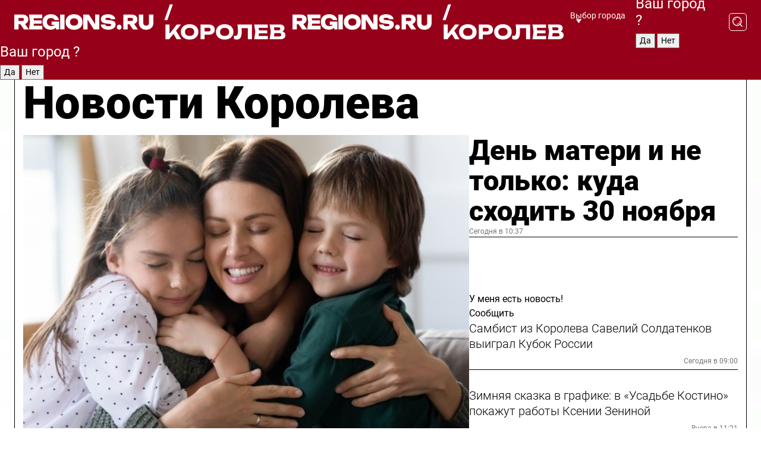

--- FILE ---
content_type: text/html; charset=UTF-8
request_url: https://regions.ru/korolev
body_size: 19224
content:
<!DOCTYPE html>
<html lang="ru">
<head>

    <meta charset="utf-8">
    <!-- <base href="/"> -->

    <title>Новости Королева сегодня последние: самые главные и свежие происшествия и события дня</title>
    <meta name="keywords" content="">
    <meta name="description" content="Главные последние новости Королева сегодня онлайн: самая оперативная информация круглосуточно">

    <meta name="csrf-token" content="ARJVdXdmIaVwbkNbDQVFjGJuhfRGuFThHUSrAYUe" />

    
    
    
    
    
    
    
    
    
    
    
    <meta http-equiv="X-UA-Compatible" content="IE=edge">
    <meta name="viewport" content="width=device-width, initial-scale=1, maximum-scale=1">

    <!-- Template Basic Images Start -->
    <link rel="icon" href="/img/favicon/favicon.ico">
    <link rel="apple-touch-icon" sizes="180x180" href="/img/favicon/apple-touch-icon.png">
    <!-- Template Basic Images End -->

    <!-- Custom Browsers Color Start -->
    <meta name="theme-color" content="#000">
    <!-- Custom Browsers Color End -->

    <link rel="stylesheet" href="https://regions.ru/css/main.min.css">
    <link rel="stylesheet" href="https://regions.ru/js/owl-carousel/assets/owl.carousel.min.css">
    <link rel="stylesheet" href="https://regions.ru/js/owl-carousel/assets/owl.theme.default.min.css">
    <link rel="stylesheet" href="https://regions.ru/css/custom.css?v=1764498047">

            <meta name="yandex-verification" content="1c939766cd81bf26" />
<meta name="google-site-verification" content="0vnG0Wlft2veIlSU714wTZ0kjs1vcRkXrIPCugsS9kc" />
<meta name="zen-verification" content="vlOnBo0GD4vjQazFqMHcmGcgw5TdyGjtDXLZWMcmdOiwd3HtGi66Kn5YsHnnbas9" />
<meta name="zen-verification" content="TbLqR35eMeggrFrleQbCgkqfhk5vr0ZqxHRlFZy4osbTCq7B4WQ27RqCCA3s2chu" />

<script type="text/javascript">
    (function(c,l,a,r,i,t,y){
        c[a]=c[a]||function(){(c[a].q=c[a].q||[]).push(arguments)};
        t=l.createElement(r);t.async=1;t.src="https://www.clarity.ms/tag/"+i;
        y=l.getElementsByTagName(r)[0];y.parentNode.insertBefore(t,y);
    })(window, document, "clarity", "script", "km2s2rvk59");
</script>

<!-- Yandex.Metrika counter -->
<script type="text/javascript" >
    (function(m,e,t,r,i,k,a){m[i]=m[i]||function(){(m[i].a=m[i].a||[]).push(arguments)};
        m[i].l=1*new Date();
        for (var j = 0; j < document.scripts.length; j++) {if (document.scripts[j].src === r) { return; }}
        k=e.createElement(t),a=e.getElementsByTagName(t)[0],k.async=1,k.src=r,a.parentNode.insertBefore(k,a)})
    (window, document, "script", "https://mc.yandex.ru/metrika/tag.js", "ym");

    ym(96085658, "init", {
        clickmap:true,
        trackLinks:true,
        accurateTrackBounce:true,
        webvisor:true
    });

            ym(23181082, "init", {
            clickmap: true,
            trackLinks: true,
            accurateTrackBounce: true
        });
    </script>
<noscript>
    <div>
        <img src="https://mc.yandex.ru/watch/96085658" style="position:absolute; left:-9999px;" alt="" />

                    <img src="https://mc.yandex.ru/watch/23181082" style="position:absolute; left:-9999px;" alt="" />
            </div>
</noscript>
<!-- /Yandex.Metrika counter -->

<!-- Top.Mail.Ru counter -->
<script type="text/javascript">
    var _tmr = window._tmr || (window._tmr = []);
    _tmr.push({id: "3513779", type: "pageView", start: (new Date()).getTime()});
    (function (d, w, id) {
        if (d.getElementById(id)) return;
        var ts = d.createElement("script"); ts.type = "text/javascript"; ts.async = true; ts.id = id;
        ts.src = "https://top-fwz1.mail.ru/js/code.js";
        var f = function () {var s = d.getElementsByTagName("script")[0]; s.parentNode.insertBefore(ts, s);};
        if (w.opera == "[object Opera]") { d.addEventListener("DOMContentLoaded", f, false); } else { f(); }
    })(document, window, "tmr-code");
</script>
<noscript><div><img src="https://top-fwz1.mail.ru/counter?id=3513779;js=na" style="position:absolute;left:-9999px;" alt="Top.Mail.Ru" /></div></noscript>
<!-- /Top.Mail.Ru counter -->

<script defer src="https://setka.news/scr/versioned/bundle.0.0.3.js"></script>
<link href="https://setka.news/scr/versioned/bundle.0.0.3.css" rel="stylesheet" />

<script>window.yaContextCb=window.yaContextCb||[]</script>
<script src="https://yandex.ru/ads/system/context.js" async></script>

    
    
    <script>
        if( window.location.href.includes('smi2')
            || window.location.href.includes('setka')
            || window.location.href.includes('adwile')
            || window.location.href.includes('24smi') ){

            window.yaContextCb.push(() => {
                Ya.Context.AdvManager.render({
                    "blockId": "R-A-16547837-5",
                    "renderTo": "yandex_rtb_R-A-16547837-5"
                })
            })

        }
    </script>
</head>


<body data-city-id="14" class="region silver_ponds" style="">



<!-- Custom HTML -->
<header class="fixed">
    <div class="container">
        <div class="outer region">
                            <a href="/korolev/" class="logo desktop">
                    <img src="/img/logo.svg" alt="" class="logo-short" />
                    
                    <span class="logo-region">
                        / Королев
                    </span>
                </a>

                <a href="/korolev/" class="logo mobile">
                    <img src="/img/logo.svg" alt="" class="logo-short" />
                        
                    <span class="logo-region">
                        / Королев
                    </span>
                </a>
            

            <a href="#" class="mmenu-opener d-block d-lg-none" id="mmenu-opener">
                <!--<img src="/img/bars.svg" alt="">-->
            </a>

            <div class="mmenu" id="mmenu">
                <form action="/korolev/search" class="mmenu-search">
                    <input type="text" name="query" class="search" placeholder="Поиск" />
                </form>
                <nav class="mobile-nav">
                    <ul>
                        <li><a href="/korolev/news">Новости</a></li>
                        <li><a href="/korolev/articles">Статьи</a></li>
                                                <li><a href="/korolev/video">Видео</a></li>
                        <li><a href="/cities">Выбрать город</a></li>
                        <li><a href="/about">О редакции</a></li>
                        <li><a href="/vacancies">Вакансии</a></li>
                        <li><a href="/contacts">Контакты</a></li>
                    </ul>
                </nav>
                <div class="subscribe">
                    <div class="text">Подписывайтесь</div>
                    <div class="soc">
                        <!--a href="#" class="soc-item" target="_blank"><img src="/img/top-yt.svg" alt=""></a-->
                        <a href="https://vk.com/regionsru" class="soc-item" target="_blank"><img src="/img/top-vk.svg" alt=""></a>
                        <a href="https://ok.ru/regionsru" target="_blank" class="soc-item"><img src="/img/top-ok.svg" alt=""></a>
                        
                        <a href="https://dzen.ru/regions" class="soc-item" target="_blank"><img src="/img/top-dzen.svg" alt=""></a>
                        <a href="https://rutube.ru/channel/47098509/" class="soc-item" target="_blank"><img src="/img/top-rutube.svg" alt=""></a>
                    </div>
                </div>
            </div><!--mmenu-->

            <div class="right d-none d-lg-flex">
                <div>
    <a class="choose-city" href="#" id="choose-city">
        Выбор города
    </a>

    <form class="city-popup" id="city-popup" action="#">
        <div class="title">
            Введите название вашего города или выберите из списка:
        </div>
        <input id="searchCity" class="search-input" onkeyup="search_city()" type="text" name="city" placeholder="Введите название города..." />

        <ul id='list' class="list">
            <li class="cities" data-city="/">Главная страница</li>

                            <li class="cities" data-city="balashikha">Балашиха</li>
                            <li class="cities" data-city="bronnitsy">Бронницы</li>
                            <li class="cities" data-city="vidnoe">Видное</li>
                            <li class="cities" data-city="volokolamsk">Волоколамск</li>
                            <li class="cities" data-city="voskresensk">Воскресенск</li>
                            <li class="cities" data-city="dmitrov">Дмитров</li>
                            <li class="cities" data-city="dolgoprudny">Долгопрудный</li>
                            <li class="cities" data-city="domodedovo">Домодедово</li>
                            <li class="cities" data-city="dubna">Дубна</li>
                            <li class="cities" data-city="egorievsk">Егорьевск</li>
                            <li class="cities" data-city="zhukovsky">Жуковский</li>
                            <li class="cities" data-city="zaraisk">Зарайск</li>
                            <li class="cities" data-city="istra">Истра</li>
                            <li class="cities" data-city="kashira">Кашира</li>
                            <li class="cities" data-city="klin">Клин</li>
                            <li class="cities" data-city="kolomna">Коломна</li>
                            <li class="cities" data-city="korolev">Королев</li>
                            <li class="cities" data-city="kotelniki">Котельники</li>
                            <li class="cities" data-city="krasnogorsk">Красногорск</li>
                            <li class="cities" data-city="lobnya">Лобня</li>
                            <li class="cities" data-city="lospetrovsky">Лосино-Петровский</li>
                            <li class="cities" data-city="lotoshino">Лотошино</li>
                            <li class="cities" data-city="lukhovitsy">Луховицы</li>
                            <li class="cities" data-city="lytkarino">Лыткарино</li>
                            <li class="cities" data-city="lyubertsy">Люберцы</li>
                            <li class="cities" data-city="mozhaisk">Можайск</li>
                            <li class="cities" data-city="mytischi">Мытищи</li>
                            <li class="cities" data-city="naro-fominsk">Наро-Фоминск</li>
                            <li class="cities" data-city="noginsk">Ногинск</li>
                            <li class="cities" data-city="odintsovo">Одинцово</li>
                            <li class="cities" data-city="orekhovo-zuevo">Орехово-Зуево</li>
                            <li class="cities" data-city="pavlposad">Павловский Посад</li>
                            <li class="cities" data-city="podolsk">Подольск</li>
                            <li class="cities" data-city="pushkino">Пушкино</li>
                            <li class="cities" data-city="ramenskoe">Раменское</li>
                            <li class="cities" data-city="reutov">Реутов</li>
                            <li class="cities" data-city="ruza">Руза</li>
                            <li class="cities" data-city="sergposad">Сергиев Посад</li>
                            <li class="cities" data-city="serprudy">Серебряные Пруды</li>
                            <li class="cities" data-city="serpuhov">Серпухов</li>
                            <li class="cities" data-city="solnechnogorsk">Солнечногорск</li>
                            <li class="cities" data-city="stupino">Ступино</li>
                            <li class="cities" data-city="taldom">Талдом</li>
                            <li class="cities" data-city="fryazino">Фрязино</li>
                            <li class="cities" data-city="khimki">Химки</li>
                            <li class="cities" data-city="chernogolovka">Черноголовка</li>
                            <li class="cities" data-city="chekhov">Чехов</li>
                            <li class="cities" data-city="shatura">Шатура</li>
                            <li class="cities" data-city="shakhovskaya">Шаховская</li>
                            <li class="cities" data-city="schelkovo">Щелково</li>
                            <li class="cities" data-city="elektrostal">Электросталь</li>
                    </ul>
        <div class="show-all" id="show-all">
            <img src="/img/show-all.svg" alt="">
        </div>
    </form>
</div>

                <div class="city-confirm js-city-confirm">
                    <h4>Ваш город <span></span>?</h4>
                    <div class="buttons-row">
                        <input type="button" value="Да" class="js-city-yes" />
                        <input type="button" value="Нет" class="js-city-no" />
                    </div>

                                    </div>

                <a class="search" href="#" id="search-opener">
						<span class="search-icon">
							<img src="/img/magnifier.svg" alt="" />
							<img src="/img/magnifier.svg" alt="" />
						</span>
                </a>
                <form action="/korolev/search" id="search-form" class="search-form">
                    <input id="search" class="search-input" type="text" name="query" placeholder="Что ищете?" />
                </form>
            </div>


        </div>
    </div>

    <div class="mobile-popup">
        <div class="city-confirm js-city-confirm">
            <h4>Ваш город <span></span>?</h4>
            <div class="buttons-row">
                <input type="button" value="Да" class="js-city-yes" />
                <input type="button" value="Нет" class="js-city-mobile-no" />
            </div>
        </div>
    </div>
</header>


<div class="container">
    <div id="yandex_rtb_R-A-16547837-5"></div>

            <nav class="nav-bar border-left border-right border-bottom" role="navigation" id="nav-bar">
    <ul class="nav-menu ul-style">
        <!--li class="item online">
            <a href="#" class="nav-link">Срочно</a>
        </li-->

                    <!--li class="item header">
                <h1>Новости Королева сегодня последние: самые главные и свежие происшествия и события дня</h1>
            </li-->
                <li class="item nav-wrapper">
            <ul class="nav-sections ul-style">
                <li class="item sections-item">
                    <a href="/korolev/news" class="nav-link ttu">Новости</a>
                </li>

                <li class="item sections-item">
                    <a href="/korolev/articles" class="nav-link ttu">Статьи</a>
                </li>
                                <li class="item sections-item">
                    <a href="/korolev/video" class="nav-link ttu">Видео</a>
                </li>

                
                                                                                        <li class="item sections-item">
                                <a href="/korolev/obschestvo" class="nav-link">Общество</a>
                            </li>
                                                                                                <li class="item sections-item">
                                <a href="/korolev/proisshestviya" class="nav-link">Происшествия</a>
                            </li>
                                                                                                <li class="item sections-item">
                                <a href="/korolev/blagoustroystvo" class="nav-link">Благоустройство</a>
                            </li>
                                                                                                <li class="item sections-item">
                                <a href="/korolev/stroitelstvo" class="nav-link">Строительство</a>
                            </li>
                                                                                                                                                                                                                                                                                                                                                                                                                                                                                                                                                                                                                        </ul>
        </li><!--li-->
        <li class="item more" id="more-opener">
            <a href="#" class="nav-link">Еще</a>
        </li>
    </ul>

    <div class="more-popup" id="more-popup">
                    <nav class="categories">
                <ul>
                                            <li>
                            <a href="/korolev/obschestvo">Общество</a>
                        </li>
                                            <li>
                            <a href="/korolev/proisshestviya">Происшествия</a>
                        </li>
                                            <li>
                            <a href="/korolev/blagoustroystvo">Благоустройство</a>
                        </li>
                                            <li>
                            <a href="/korolev/stroitelstvo">Строительство</a>
                        </li>
                                            <li>
                            <a href="/korolev/geroi-svo">Герои СВО</a>
                        </li>
                                            <li>
                            <a href="/korolev/ofitsialno">Официально</a>
                        </li>
                                            <li>
                            <a href="/korolev/blog">Блог</a>
                        </li>
                                            <li>
                            <a href="/korolev/dorogi">Транспорт и дороги</a>
                        </li>
                                            <li>
                            <a href="/korolev/zhkh">ЖКХ</a>
                        </li>
                                            <li>
                            <a href="/korolev/novosti_podmoskovya">Новости Подмосковья</a>
                        </li>
                                            <li>
                            <a href="/korolev/obrazovanie">Образование</a>
                        </li>
                                            <li>
                            <a href="/korolev/sport">Спорт</a>
                        </li>
                                            <li>
                            <a href="/korolev/novosti">Новости</a>
                        </li>
                                            <li>
                            <a href="/korolev/kultura">Культура</a>
                        </li>
                                            <li>
                            <a href="/korolev/problemy">Безопасность</a>
                        </li>
                                            <li>
                            <a href="/korolev/zdravoohranenie">Здравоохранение</a>
                        </li>
                                    </ul>
            </nav>
        
        <nav class="bottom-nav">
            <ul>
                <li><a href="/about">О редакции</a></li>
                <li><a href="/korolev/authors">Авторы</a></li>
                <li><a href="/media-kit">Рекламодателям</a></li>
                <li><a href="/contacts">Контактная информация</a></li>
                <li><a href="/privacy-policy">Политика конфиденциальности</a></li>
            </ul>
        </nav>

        <div class="subscribe">
            <div class="text">Подписывайтесь</div>
            <div class="soc">
                <!--a href="#" class="soc-item" target="_blank"><img src="/img/top-yt.svg" alt=""></a-->
                <a href="https://vk.com/regionsru" class="soc-item" target="_blank"><img src="/img/top-vk.svg" alt=""></a>
                <a href="https://ok.ru/regionsru" target="_blank" class="soc-item"><img src="/img/top-ok.svg" alt=""></a>
                                <a href="https://dzen.ru/regions" class="soc-item" target="_blank"><img src="/img/top-dzen.svg" alt=""></a>
                <a href="https://rutube.ru/channel/47098509/" class="soc-item" target="_blank"><img src="/img/top-rutube.svg" alt=""></a>
                <a href="https://max.ru/regions" class="soc-item" target="_blank">
                    <img src="/img/top-max.svg" alt="">
                </a>
            </div>
        </div>
    </div>
</nav>
    
    
    <div class="zones border-left border-right">
        <div class="site-header">
            <h1>Новости Королева</h1>
        </div>

        <div class="region-page">
                            <div class="article big-story">
                    <a class="image" href="/korolev/kultura/den-materi-i-ne-tolko-kuda-shodit-30-noyabrya">
                        <img src="https://storage.yandexcloud.net/regions/posts/media/thumbnails/2025/11/medium/4yF9Sjnvj3lh7aUvVFrjPT1BPnMol48OSSBe6UfM.jpg" class="article-image" alt="День матери и не только: куда сходить 30 ноября" />
                    </a>
                    <div class="right border-bottom">
                        <a href="/korolev/kultura/den-materi-i-ne-tolko-kuda-shodit-30-noyabrya" class="headline">День матери и не только: куда сходить 30 ноября</a>
                        <div class="update">
                            Сегодня в 10:37
                        </div>
                        <div class="related-items">
                            <div class="feedback-mobile-banner-wrapper">
    <div class="feedback-mobile-banner-btn js-show-feedback-form-btn">

        <div class="feedback-mobile-banner-btn__ico">
            <svg width="72" height="72" viewBox="0 0 72 72" fill="none" xmlns="http://www.w3.org/2000/svg">
                <path d="M7.01577 71.5L13.8486 51.8407C13.8734 51.6964 13.8635 51.4575 13.695 51.3082C5.30631 45.8384 0.5 37.6811 0.5 28.9116C0.5 12.9701 16.5739 0 36.3293 0C56.0847 0 72 12.9701 72 28.9116C72 44.853 55.9261 57.8231 36.1707 57.8231C34.9122 57.8231 33.495 57.8231 32.1869 57.6639C32.1275 57.6639 32.0631 57.6688 32.0284 57.6887L7.01577 71.49V71.5ZM36.3293 2.48851C17.9414 2.48851 2.97748 14.3438 2.97748 28.9116C2.97748 36.835 7.39234 44.2458 15.0923 49.2477L15.1617 49.2975C16.123 50.0241 16.5491 51.2733 16.2468 52.4828L16.2171 52.5923L11.4901 66.1945L30.8838 55.4939C31.4982 55.1853 32.0532 55.1853 32.2613 55.1853L32.4149 55.1953C33.5892 55.3446 34.9617 55.3446 36.1757 55.3446C54.5635 55.3446 69.5275 43.4893 69.5275 28.9215C69.5275 14.3538 54.6329 2.48851 36.3293 2.48851Z" fill="white"/>
                <path d="M21.306 35.6598C18.12 35.6598 15.5285 33.0569 15.5285 29.8566C15.5285 26.6564 18.12 24.0534 21.306 24.0534C24.492 24.0534 27.0835 26.6564 27.0835 29.8566C27.0835 33.0569 24.492 35.6598 21.306 35.6598ZM21.306 26.5419C19.4875 26.5419 18.006 28.0301 18.006 29.8566C18.006 31.6832 19.4875 33.1713 21.306 33.1713C23.1245 33.1713 24.606 31.6832 24.606 29.8566C24.606 28.0301 23.1245 26.5419 21.306 26.5419Z" fill="white"/>
                <path d="M36.3293 35.6598C33.1432 35.6598 30.5518 33.0569 30.5518 29.8566C30.5518 26.6564 33.1432 24.0534 36.3293 24.0534C39.5153 24.0534 42.1067 26.6564 42.1067 29.8566C42.1067 33.0569 39.5153 35.6598 36.3293 35.6598ZM36.3293 26.5419C34.5108 26.5419 33.0293 28.0301 33.0293 29.8566C33.0293 31.6832 34.5108 33.1713 36.3293 33.1713C38.1477 33.1713 39.6293 31.6832 39.6293 29.8566C39.6293 28.0301 38.1477 26.5419 36.3293 26.5419Z" fill="white"/>
                <path d="M51.1991 35.6598C48.0131 35.6598 45.4217 33.0569 45.4217 29.8566C45.4217 26.6564 48.0131 24.0534 51.1991 24.0534C54.3852 24.0534 56.9766 26.6564 56.9766 29.8566C56.9766 33.0569 54.3852 35.6598 51.1991 35.6598ZM51.1991 26.5419C49.3807 26.5419 47.8991 28.0301 47.8991 29.8566C47.8991 31.6832 49.3807 33.1713 51.1991 33.1713C53.0176 33.1713 54.4991 31.6832 54.4991 29.8566C54.4991 28.0301 53.0176 26.5419 51.1991 26.5419Z" fill="white"/>
            </svg>

        </div>

        <div class="feedback-mobile-banner-btn__text">
            У меня есть новость!
        </div>

        <div class="feedback-mobile-banner-btn__btn">Сообщить</div>
    </div>
</div>

                            

                                                                                                                                                            <div class="item">
                                        <a href="/korolev/sport/sambist-iz-koroleva-saveliy-soldatenkov-vyigral-kubok-rossii" class="name">Самбист из Королева Савелий Солдатенков выиграл Кубок России</a>
                                        <span class="update">Сегодня в 09:00</span>
                                    </div>
                                                                                                                                <div class="item">
                                        <a href="/korolev/kultura/zimnyaya-skazka-v-grafike-v-usadbe-kostino-pokazhut-raboty-ksenii-zeninoy" class="name">Зимняя сказка в графике: в «Усадьбе Костино» покажут работы Ксении Зениной</a>
                                        <span class="update">Вчера в 11:21</span>
                                    </div>
                                                                                    </div>
                    </div>
                </div><!--big-story-->
            
            <div class="feedback-modal-success-wrapper js-feedback-success">
    <div class="feedback-modal-success-wrapper__result">
        <div class="feedback-modal-success-wrapper__result-text">
            Ваше обращение принято. <br /> Мы рассмотрим его в ближайшее время.
        </div>
        <div class="feedback-modal-success-wrapper__result-btn js-hide-feedback-success-btn">
            Закрыть
        </div>
    </div>
</div>


<div class="feedback-modal-form-wrapper js-feedback-form">
    <h3>Опишите проблему</h3>

    <form
        id="feedback-form"
        method="post"
        action="https://regions.ru/feedback"
    >
        <input type="hidden" name="site_id" value="14" />

        <textarea name="comment" id="comment" placeholder=""></textarea>

        <div class="js-upload-wrap">
            <div id="files">

            </div>

            <div class="feedback-modal-form-wrapper__row feedback-modal-form-wrapper__add-file">
                <svg width="23" height="24" viewBox="0 0 23 24" fill="none" xmlns="http://www.w3.org/2000/svg">
                    <path d="M10.7802 6.91469C10.4604 7.25035 9.88456 7.25035 9.56467 6.91469C9.24478 6.57902 9.24478 5.97483 9.56467 5.63916L13.2754 1.74545C14.363 0.604196 15.8345 0 17.306 0C20.4409 0 23 2.68531 23 5.97483C23 7.51888 22.4242 9.06294 21.3366 10.2042L17.306 14.4336C16.2184 15.5748 14.8108 16.179 13.3394 16.179C11.2921 16.179 9.5007 15.0378 8.47705 13.2923C8.22114 12.8895 8.02921 12.4196 7.90125 11.9497C7.7733 11.4797 8.02921 10.9427 8.47705 10.8084C8.9249 10.6741 9.43672 10.9427 9.56467 11.4126C9.62865 11.7483 9.75661 12.0168 9.94854 12.3524C10.6523 13.5608 11.9319 14.3664 13.2754 14.3664C14.299 14.3664 15.2587 13.9636 16.0264 13.2252L20.057 8.9958C20.8248 8.19021 21.2086 7.11608 21.2086 6.10909C21.2086 3.82657 19.4812 2.01399 17.306 2.01399C16.2823 2.01399 15.3227 2.41678 14.5549 3.22238L10.8442 7.11608L10.7802 6.91469ZM12.2517 17.0517L8.54103 20.9455C7.00556 22.5566 4.51043 22.5566 2.97497 20.9455C1.4395 19.3343 1.4395 16.7161 2.97497 15.1049L7.00556 10.8755C7.7733 10.0699 8.79694 9.66713 9.75661 9.66713C10.7163 9.66713 11.7399 10.0699 12.5076 10.8755C12.7636 11.1441 12.9555 11.4126 13.0834 11.6811C13.2754 11.9497 13.4033 12.2853 13.4673 12.621C13.5953 13.0909 14.1071 13.4266 14.5549 13.2252C15.0028 13.0909 15.2587 12.5538 15.1307 12.0839C15.0028 11.614 14.8108 11.1441 14.5549 10.7413C14.299 10.3385 14.0431 9.93567 13.7232 9.6C12.6356 8.45874 11.1641 7.85455 9.69263 7.85455C8.22114 7.85455 6.74965 8.45874 5.66203 9.6L1.63143 13.8294C-0.543811 16.1119 -0.543811 19.9385 1.63143 22.2881C3.80668 24.5706 7.38943 24.5706 9.56467 22.2881L13.2754 18.3944C13.5953 18.0587 13.5953 17.4545 13.2754 17.1189C12.8915 16.7832 12.3797 16.7832 11.9958 17.1189L12.2517 17.0517Z" fill="#960018"/>
                </svg>

                <div class="file-load-area">
                    <label>
                        <input id="fileupload" data-url="https://regions.ru/feedback/upload" data-target="files" name="file" type="file" style="display: none">
                        Добавить фото или видео
                    </label>
                </div>
                <div class="file-loader">
                    <div class="lds-ring"><div></div><div></div><div></div><div></div></div>
                </div>
            </div>
        </div>

        <div class="feedback-modal-form-wrapper__row">
            <label for="category_id">Тема:</label>
            <select name="category_id" id="category_id">
                <option value="">Выберите тему</option>
                                    <option value="1">Дороги</option>
                                    <option value="15">Блог</option>
                                    <option value="2">ЖКХ</option>
                                    <option value="3">Благоустройство</option>
                                    <option value="4">Здравоохранение</option>
                                    <option value="5">Социальная сфера</option>
                                    <option value="6">Общественный транспорт</option>
                                    <option value="7">Строительство</option>
                                    <option value="8">Торговля</option>
                                    <option value="9">Мусор</option>
                                    <option value="10">Образование</option>
                                    <option value="11">Бизнес</option>
                                    <option value="12">Другое</option>
                            </select>
        </div>

        <div class="feedback-modal-form-wrapper__row">
            <label>Ваши данные:</label>

            <div class="feedback-modal-form-wrapper__incognito">
                <input type="checkbox" name="incognito" id="incognito" />
                <label for="incognito">Остаться инкогнито</label>
            </div>
        </div>

        <div class="js-feedback-from-personal-wrapper">
            <div class="feedback-modal-form-wrapper__row">
                <input type="text" name="name" id="name" placeholder="ФИО" />
            </div>

            <div class="feedback-modal-form-wrapper__row">
                <input type="text" name="phone" id="phone" placeholder="Телефон" />
            </div>

            <div class="feedback-modal-form-wrapper__row">
                <input type="email" name="email" id="email" placeholder="E-mail" />
            </div>
        </div>

        <div class="feedback-modal-form-wrapper__row">
            <input type="submit" value="Отправить" />
            <input type="reset" class="js-hide-feedback-form-btn" value="Отменить" />
        </div>
    </form>
</div>

<script id="template-upload-file" type="text/html">
    <div class="feedback-modal-form-wrapper__file">
        <input type="hidden" name="files[]" value="${_id}" />

        <div class="feedback-modal-form-wrapper__file-ico">
            <svg id="Layer_1" style="enable-background:new 0 0 512 512;" version="1.1" viewBox="0 0 512 512" xml:space="preserve" xmlns="http://www.w3.org/2000/svg" xmlns:xlink="http://www.w3.org/1999/xlink"><path d="M399.3,168.9c-0.7-2.9-2-5-3.5-6.8l-83.7-91.7c-1.9-2.1-4.1-3.1-6.6-4.4c-2.9-1.5-6.1-1.6-9.4-1.6H136.2  c-12.4,0-23.7,9.6-23.7,22.9v335.2c0,13.4,11.3,25.9,23.7,25.9h243.1c12.4,0,21.2-12.5,21.2-25.9V178.4  C400.5,174.8,400.1,172.2,399.3,168.9z M305.5,111l58,63.5h-58V111z M144.5,416.5v-320h129v81.7c0,14.8,13.4,28.3,28.1,28.3h66.9  v210H144.5z"/></svg>
        </div>
        <div class="feedback-modal-form-wrapper__file-text">
            ${name}
        </div>
        <div class="feedback-modal-form-wrapper__file-del js-feedback-delete-file">
            <svg style="enable-background:new 0 0 36 36;" version="1.1" viewBox="0 0 36 36" xml:space="preserve" xmlns="http://www.w3.org/2000/svg" xmlns:xlink="http://www.w3.org/1999/xlink"><style type="text/css">
                    .st0{fill:#960018;}
                    .st1{fill:none;stroke:#960018;stroke-width:2.0101;stroke-linejoin:round;stroke-miterlimit:10;}
                    .st2{fill:#960018;}
                    .st3{fill-rule:evenodd;clip-rule:evenodd;fill:#960018;}
                </style><g id="Layer_1"/><g id="icons"><path class="st0" d="M6.2,3.5L3.5,6.2c-0.7,0.7-0.7,1.9,0,2.7l9.2,9.2l-9.2,9.2c-0.7,0.7-0.7,1.9,0,2.7l2.6,2.6   c0.7,0.7,1.9,0.7,2.7,0l9.2-9.2l9.2,9.2c0.7,0.7,1.9,0.7,2.7,0l2.6-2.6c0.7-0.7,0.7-1.9,0-2.7L23.3,18l9.2-9.2   c0.7-0.7,0.7-1.9,0-2.7l-2.6-2.6c-0.7-0.7-1.9-0.7-2.7,0L18,12.7L8.8,3.5C8.1,2.8,6.9,2.8,6.2,3.5z" id="close_1_"/></g></svg>
        </div>
    </div>
</script>

            <div class="zone zone-region">
                <div class="zone-left">
                    <div class="zone-cites">

                        <div class="feedback-banner-wrapper">
    <div class="feedback-banner-btn js-show-feedback-form-btn">
        <div class="feedback-banner-btn__ico">
            <svg width="72" height="72" viewBox="0 0 72 72" fill="none" xmlns="http://www.w3.org/2000/svg">
                <path d="M7.01577 71.5L13.8486 51.8407C13.8734 51.6964 13.8635 51.4575 13.695 51.3082C5.30631 45.8384 0.5 37.6811 0.5 28.9116C0.5 12.9701 16.5739 0 36.3293 0C56.0847 0 72 12.9701 72 28.9116C72 44.853 55.9261 57.8231 36.1707 57.8231C34.9122 57.8231 33.495 57.8231 32.1869 57.6639C32.1275 57.6639 32.0631 57.6688 32.0284 57.6887L7.01577 71.49V71.5ZM36.3293 2.48851C17.9414 2.48851 2.97748 14.3438 2.97748 28.9116C2.97748 36.835 7.39234 44.2458 15.0923 49.2477L15.1617 49.2975C16.123 50.0241 16.5491 51.2733 16.2468 52.4828L16.2171 52.5923L11.4901 66.1945L30.8838 55.4939C31.4982 55.1853 32.0532 55.1853 32.2613 55.1853L32.4149 55.1953C33.5892 55.3446 34.9617 55.3446 36.1757 55.3446C54.5635 55.3446 69.5275 43.4893 69.5275 28.9215C69.5275 14.3538 54.6329 2.48851 36.3293 2.48851Z" fill="white"/>
                <path d="M21.306 35.6598C18.12 35.6598 15.5285 33.0569 15.5285 29.8566C15.5285 26.6564 18.12 24.0534 21.306 24.0534C24.492 24.0534 27.0835 26.6564 27.0835 29.8566C27.0835 33.0569 24.492 35.6598 21.306 35.6598ZM21.306 26.5419C19.4875 26.5419 18.006 28.0301 18.006 29.8566C18.006 31.6832 19.4875 33.1713 21.306 33.1713C23.1245 33.1713 24.606 31.6832 24.606 29.8566C24.606 28.0301 23.1245 26.5419 21.306 26.5419Z" fill="white"/>
                <path d="M36.3293 35.6598C33.1432 35.6598 30.5518 33.0569 30.5518 29.8566C30.5518 26.6564 33.1432 24.0534 36.3293 24.0534C39.5153 24.0534 42.1067 26.6564 42.1067 29.8566C42.1067 33.0569 39.5153 35.6598 36.3293 35.6598ZM36.3293 26.5419C34.5108 26.5419 33.0293 28.0301 33.0293 29.8566C33.0293 31.6832 34.5108 33.1713 36.3293 33.1713C38.1477 33.1713 39.6293 31.6832 39.6293 29.8566C39.6293 28.0301 38.1477 26.5419 36.3293 26.5419Z" fill="white"/>
                <path d="M51.1991 35.6598C48.0131 35.6598 45.4217 33.0569 45.4217 29.8566C45.4217 26.6564 48.0131 24.0534 51.1991 24.0534C54.3852 24.0534 56.9766 26.6564 56.9766 29.8566C56.9766 33.0569 54.3852 35.6598 51.1991 35.6598ZM51.1991 26.5419C49.3807 26.5419 47.8991 28.0301 47.8991 29.8566C47.8991 31.6832 49.3807 33.1713 51.1991 33.1713C53.0176 33.1713 54.4991 31.6832 54.4991 29.8566C54.4991 28.0301 53.0176 26.5419 51.1991 26.5419Z" fill="white"/>
            </svg>

        </div>

        <div class="feedback-banner-btn__text">
            У меня есть новость!
        </div>

        <div class="feedback-banner-btn__content">
            <div class="feedback-banner-btn__btn">Сообщить</div>
        </div>
    </div>
</div>

                        
                                                    <h2 class="section-heading">
                                Цитаты <span>дня</span>
                            </h2>
                            <div class="quotes">
                                                                    <div class="item">
                                        <div class="top">
                                            <a href="https://regions.ru/korolev/novosti/elektrosamokat-povis-na-dereve-na-ulitse-dzerzhinskogo" class="author-name">Андрей Мелентьев</a>
                                            <div class="regalia">юрист про электросамокат на дереве</div>
                                        </div>
                                        <a class="name" href="https://regions.ru/korolev/novosti/elektrosamokat-povis-na-dereve-na-ulitse-dzerzhinskogo">
                                            «Компания-владелец вправе взыскать не только стоимость самоката, но и упущенную выгоду от невозможности его использования в следующем сезоне»
                                        </a>
                                    </div><!--item-->
                                                                    <div class="item">
                                        <div class="top">
                                            <a href="https://regions.ru/korolev/novosti/zhitelnitsa-koroleva-pokazala-retsept-idealnogo-mayoneza-kotoryy-pereplyunul-vse-magazinnye-sousy" class="author-name">Мария Ланская</a>
                                            <div class="regalia">жительница Королева про домашний майонез</div>
                                        </div>
                                        <a class="name" href="https://regions.ru/korolev/novosti/zhitelnitsa-koroleva-pokazala-retsept-idealnogo-mayoneza-kotoryy-pereplyunul-vse-magazinnye-sousy">
                                            «Когда попробовала сделать сама — была в шоке, насколько он густой и вкусный. Сейчас уже точно знаю: магазинный мне больше не нужен»
                                        </a>
                                    </div><!--item-->
                                                            </div>
                        
                                                </div>


                </div>

                <div class="zone-center">
                    <h2 class="section-heading accent">
                        Статьи
                    </h2>

                    <div class="region-stories">
                                                                                                                        <div class="article">
                                        <a href="/korolev/novosti/idealnoe-foto-bez-kamery-i-studii-kak-ii-perepisal-pravila-rynka" class="image">
                                            <img src="https://storage.yandexcloud.net/regions/posts/media/thumbnails/2025/11/small/RULHSv7mYCzJzrDXpyrTO02QBPWAlYltxnW3uy8x.jpg" alt="Идеальное фото без камеры и студии — как ИИ переписал правила рынка">
                                        </a>
                                        <div class="article-right">
                                            <a class="category" href="/korolev/novosti">Новости</a>
                                            <a href="/korolev/novosti/idealnoe-foto-bez-kamery-i-studii-kak-ii-perepisal-pravila-rynka" class="headline">Идеальное фото без камеры и студии — как ИИ переписал правила рынка</a>
                                            <div class="update">24 ноября в 18:02</div>
                                        </div>
                                    </div>
                                                                                                                                <div class="article">
                                        <a href="/korolev/novosti/zhitelnitsa-koroleva-pokazala-retsept-idealnogo-mayoneza-kotoryy-pereplyunul-vse-magazinnye-sousy" class="image">
                                            <img src="https://storage.yandexcloud.net/regions/posts/media/thumbnails/2025/11/small/LyOTbjPTysqEXVa9KhNEVsuXFkh6GWxVzeOijvUB.jpg" alt="Жительница Королева показала рецепт идеального майонеза, который переплюнул все магазинные соусы">
                                        </a>
                                        <div class="article-right">
                                            <a class="category" href="/korolev/novosti">Новости</a>
                                            <a href="/korolev/novosti/zhitelnitsa-koroleva-pokazala-retsept-idealnogo-mayoneza-kotoryy-pereplyunul-vse-magazinnye-sousy" class="headline">Жительница Королева показала рецепт идеального майонеза, который переплюнул все магазинные соусы</a>
                                            <div class="update">21 ноября в 17:22</div>
                                        </div>
                                    </div>
                                                                                                        </div>
                </div>

                                    <div class="zone-right">
                        <div class="zone-news">
                            <h2 class="section-heading">
                                <span>Новости</span>
                            </h2>
                            <div class="small-stories">
                                                                    <div class="story article">
                                        <a class="category" href="/korolev/kultura">Культура</a>
                                        <a class="headline" href="/korolev/kultura/muzykalnaya-gruppa-ischet-yunyh-huliganov-iz-koroleva-dlya-semok-klipa">Музыкальная группа ищет юных «хулиганов» из Королева для съемок клипа</a>
                                        <div class="update">Вчера в 16:15</div>
                                    </div>
                                                                    <div class="story article">
                                        <a class="category" href="/korolev/problemy">Безопасность</a>
                                        <a class="headline" href="/korolev/problemy/detey-prosyat-ne-igrat-na-stroyke-parka-papaninskaya-dacha">Детей просят не играть на стройке парка «Папанинская дача</a>
                                        <div class="update">Вчера в 15:15</div>
                                    </div>
                                                                    <div class="story article">
                                        <a class="category" href="/korolev/kultura">Культура</a>
                                        <a class="headline" href="/korolev/kultura/korolev-otkryvaet-zimniy-sezon-prazdnik-na-tsentralnoy-ploschadi-1-dekabrya">Королев открывает зимний сезон: праздник на Центральной площади 1 декабря</a>
                                        <div class="update">Вчера в 12:54</div>
                                    </div>
                                                            </div>
                        </div>
                    </div>
                            </div>

                            <div class="horizontal-stories">
                    <h2 class="main-category">
                        Главное за неделю
                    </h2>
                    <div class="small-stories horizontal">
                                                    <div class="story article">
                                <a class="image" href="/korolev/novosti/morozy-do-10c-i-gustye-tumany-kogda-v-podmoskove-nachnetsya-nastoyaschaya-zima">
                                    <img src="https://storage.yandexcloud.net/regions/posts/media/thumbnails/2025/11/small/5pWXOM3ekqYWcfa8t1ehgfqjkZE5j0Gj97d7VK9f.png" alt="Морозы до –10°C и густые туманы: когда в Подмосковье начнется настоящая зима">
                                </a>
                                <a class="category" href="/korolev/novosti">Новости</a>
                                <a class="headline" href="/korolev/novosti/morozy-do-10c-i-gustye-tumany-kogda-v-podmoskove-nachnetsya-nastoyaschaya-zima">Морозы до –10°C и густые туманы: когда в Подмосковье начнется настоящая зима</a>
                                <div class="update">Вчера в 00:15</div>
                            </div><!--story-->
                                                    <div class="story article">
                                <a class="image" href="/korolev/proisshestviya/otsutstvie-flaga-i-krupnyy-shrift-za-chto-lishili-prav-voditelya-v-koroleve">
                                    <img src="https://storage.yandexcloud.net/regions/posts/media/thumbnails/2025/11/small/Yp8TqXJGTR3N812Qg6Zxh010FvsOoXSQohBboTQt.jpg" alt="Отсутствие флага и крупный шрифт: за что лишили прав водителя в Королеве">
                                </a>
                                <a class="category" href="/korolev/proisshestviya">Происшествия</a>
                                <a class="headline" href="/korolev/proisshestviya/otsutstvie-flaga-i-krupnyy-shrift-za-chto-lishili-prav-voditelya-v-koroleve">Отсутствие флага и крупный шрифт: за что лишили прав водителя в Королеве</a>
                                <div class="update">28 ноября в 18:36</div>
                            </div><!--story-->
                                                    <div class="story article">
                                <a class="image" href="/korolev/novosti/do-6-c-v-kontse-noyabrya-chto-proishodit-s-pogodoy-v-podmoskove">
                                    <img src="https://storage.yandexcloud.net/regions/posts/media/thumbnails/2025/11/small/H4N4L0E8E3QLPhVOKpWnwj3Niy5uMKrn5f73BUJT.png" alt="До +6 °C в конце ноября: что происходит с погодой в Подмосковье?">
                                </a>
                                <a class="category" href="/korolev/novosti">Новости</a>
                                <a class="headline" href="/korolev/novosti/do-6-c-v-kontse-noyabrya-chto-proishodit-s-pogodoy-v-podmoskove">До +6 °C в конце ноября: что происходит с погодой в Подмосковье?</a>
                                <div class="update">28 ноября в 00:15</div>
                            </div><!--story-->
                                                    <div class="story article">
                                <a class="image" href="/korolev/obschestvo/kogda-proydut-vstrechi-s-dedom-morozom-v-ego-rezidentsii">
                                    <img src="https://storage.yandexcloud.net/regions/posts/media/thumbnails/2025/11/small/h4WpcFkKPt1eAi4GdG7nbzvnDAGFFBhq0DKYxa5H.png" alt="Когда пройдут встречи с Дедом Морозом в его резиденции">
                                </a>
                                <a class="category" href="/korolev/obschestvo">Общество</a>
                                <a class="headline" href="/korolev/obschestvo/kogda-proydut-vstrechi-s-dedom-morozom-v-ego-rezidentsii">Когда пройдут встречи с Дедом Морозом в его резиденции</a>
                                <div class="update">28 ноября в 17:01</div>
                            </div><!--story-->
                                            </div>
                </div><!--horizontal-->
            
            <div class="big-promo">
        <a class="promo-pic" href="https://контрактмо.рф/" target="_blank">
            <img src="https://storage.yandexcloud.net/regions/posts/media/covers/2025/05/1jTqwuZ6vhhcOVtLL9OyZAWBHQf4YEYMfxKQ66PE.png" alt="Контрактники май 2025">
        </a>
    </div>

            
                            <div class="horizontal-stories">
                    <h2 class="main-category">
                        Все новости
                    </h2>

                    <div class="small-stories horizontal">
                                                    <div class="story article">
                                <a class="image" href="/korolev/obschestvo/perezhivat-ne-o-chem-krasnyy-obekt-nad-korolevym-okazalsya-kitayskim-fonarikom">
                                    <img src="https://storage.yandexcloud.net/regions/posts/media/thumbnails/2025/11/small/Tt8sfYla14OOGJjELbtZ0yKxI4U4ewzVNTCdXtBn.jpg" alt="«Переживать не о чем»: красный объект над Королевым оказался китайским фонариком">
                                </a>
                                <a class="category" href="/korolev/obschestvo">Общество</a>
                                <a class="headline" href="/korolev/obschestvo/perezhivat-ne-o-chem-krasnyy-obekt-nad-korolevym-okazalsya-kitayskim-fonarikom">«Переживать не о чем»: красный объект над Королевым оказался китайским фонариком</a>
                                <div class="update">Вчера в 09:32</div>
                            </div><!--story-->
                                                    <div class="story article">
                                <a class="image" href="/korolev/sport/kak-sportivno-provesti-eti-vyhodnye-v-koroleve">
                                    <img src="https://storage.yandexcloud.net/regions/posts/media/thumbnails/2025/11/small/dJGxiPJejN59qzDUpcGTa0VB7w6I54w24gwpZrWQ.png" alt="Как спортивно провести эти выходные в Королеве">
                                </a>
                                <a class="category" href="/korolev/sport">Спорт</a>
                                <a class="headline" href="/korolev/sport/kak-sportivno-provesti-eti-vyhodnye-v-koroleve">Как спортивно провести эти выходные в Королеве</a>
                                <div class="update">Вчера в 09:00</div>
                            </div><!--story-->
                                                    <div class="story article">
                                <a class="image" href="/korolev/problemy/politseyskie-napomnili-uchaschimsya-o-pravilah-bezopasnosti">
                                    <img src="https://storage.yandexcloud.net/regions/posts/media/thumbnails/2025/11/small/pxFMMjKyRMnINbkAO8cHfAs56HKrhXFZ8ESZ1WRP.png" alt="Полицейские напомнили учащимся о правилах безопасности">
                                </a>
                                <a class="category" href="/korolev/problemy">Безопасность</a>
                                <a class="headline" href="/korolev/problemy/politseyskie-napomnili-uchaschimsya-o-pravilah-bezopasnosti">Полицейские напомнили учащимся о правилах безопасности</a>
                                <div class="update">28 ноября в 15:28</div>
                            </div><!--story-->
                                                    <div class="story article">
                                <a class="image" href="/korolev/zdravoohranenie/vstrecha-kotoraya-izmenit-vzglyad-na-rody-den-otkrytyh-dverey-v-korolevskom-roddome-proydet-2-dekabrya">
                                    <img src="https://storage.yandexcloud.net/regions/posts/media/thumbnails/2025/11/small/qZeNZVea3cwWXQwHgBJLZ7zI8eSJXGr2TGFZXY2W.jpg" alt="Встреча, которая изменит взгляд на роды: день открытых дверей в Королевском роддоме пройдет 2 декабря">
                                </a>
                                <a class="category" href="/korolev/zdravoohranenie">Здравоохранение</a>
                                <a class="headline" href="/korolev/zdravoohranenie/vstrecha-kotoraya-izmenit-vzglyad-na-rody-den-otkrytyh-dverey-v-korolevskom-roddome-proydet-2-dekabrya">Встреча, которая изменит взгляд на роды: день открытых дверей в Королевском роддоме пройдет 2 декабря</a>
                                <div class="update">28 ноября в 15:04</div>
                            </div><!--story-->
                                                    <div class="story article">
                                <a class="image" href="/korolev/kultura/v-koroleve-otmetili-60-letniy-yubiley-detskoy-muzykalnoy-shkoly-bolshim-kontsertom">
                                    <img src="https://storage.yandexcloud.net/regions/posts/media/thumbnails/2025/11/small/Utvhcr52oKvCJficpI94lOnvVHBPqF72KjEbGRPX.png" alt="В Королеве отметили 60-летний юбилей Детской музыкальной школы большим концертом">
                                </a>
                                <a class="category" href="/korolev/kultura">Культура</a>
                                <a class="headline" href="/korolev/kultura/v-koroleve-otmetili-60-letniy-yubiley-detskoy-muzykalnoy-shkoly-bolshim-kontsertom">В Королеве отметили 60-летний юбилей Детской музыкальной школы большим концертом</a>
                                <div class="update">28 ноября в 14:35</div>
                            </div><!--story-->
                                                    <div class="story article">
                                <a class="image" href="/korolev/zdravoohranenie/krepkie-napitki-dvoynaya-ugroza-narkolog-rasskazal-pochemu-viski-ili-vodka-opasnee-dlya-stenok-zheludka">
                                    <img src="https://storage.yandexcloud.net/regions/posts/media/thumbnails/2025/11/small/mrZlQ5Qn8bz1PRXSSZsDKZUUoBJzntFn88I4uv6U.jpg" alt="Крепкие напитки — двойная угроза: нарколог рассказал, почему виски или водка опаснее для стенок желудка">
                                </a>
                                <a class="category" href="/korolev/zdravoohranenie">Здравоохранение</a>
                                <a class="headline" href="/korolev/zdravoohranenie/krepkie-napitki-dvoynaya-ugroza-narkolog-rasskazal-pochemu-viski-ili-vodka-opasnee-dlya-stenok-zheludka">Крепкие напитки — двойная угроза: нарколог рассказал, почему виски или водка опаснее для стенок желудка</a>
                                <div class="update">28 ноября в 14:02</div>
                            </div><!--story-->
                                                    <div class="story article">
                                <a class="image" href="/korolev/obschestvo/effekt-mertsayuschih-zvezd-luchshie-mesta-dlya-novogodnih-fotosnimkov-i-prazdnichnogo-nastroeniya-v-koroleve">
                                    <img src="https://storage.yandexcloud.net/regions/posts/media/thumbnails/2025/11/small/sCFKlVZzbqvQXLd7pnr77OZ71J8YDDfWOIrDlZTn.jpg" alt="Эффект мерцающих звезд: лучшие места для новогодних фотоснимков и праздничного настроения в Королеве">
                                </a>
                                <a class="category" href="/korolev/obschestvo">Общество</a>
                                <a class="headline" href="/korolev/obschestvo/effekt-mertsayuschih-zvezd-luchshie-mesta-dlya-novogodnih-fotosnimkov-i-prazdnichnogo-nastroeniya-v-koroleve">Эффект мерцающих звезд: лучшие места для новогодних фотоснимков и праздничного настроения в Королеве</a>
                                <div class="update">28 ноября в 14:00</div>
                            </div><!--story-->
                                                    <div class="story article">
                                <a class="image" href="/korolev/kultura/vystavka-o-gagarine-i-proekt-o-pushkah-pobedy-prinesli-muzeyu-energii-dve-nagrady">
                                    <img src="https://storage.yandexcloud.net/regions/posts/media/thumbnails/2025/11/small/UeS1Q1rj52Ats2MdBzdBrZzbT1sr02On2X4BUNiK.png" alt="Выставка о Гагарине и проект о пушках Победы принесли музею «Энергии» две награды">
                                </a>
                                <a class="category" href="/korolev/kultura">Культура</a>
                                <a class="headline" href="/korolev/kultura/vystavka-o-gagarine-i-proekt-o-pushkah-pobedy-prinesli-muzeyu-energii-dve-nagrady">Выставка о Гагарине и проект о пушках Победы принесли музею «Энергии» две награды</a>
                                <div class="update">28 ноября в 13:42</div>
                            </div><!--story-->
                                                    <div class="story article">
                                <a class="image" href="/korolev/zdravoohranenie/na-besplatnuyu-dispanserizatsiyu-zhdut-korolevtsev-29-noyabrya">
                                    <img src="https://storage.yandexcloud.net/regions/posts/media/thumbnails/2025/11/small/dcHxjCE9L670CJG3hShTWyPMWAtBxGJvLP6klTuq.png" alt="На бесплатный прием к онкологу могут прийти королевцы 29 ноября">
                                </a>
                                <a class="category" href="/korolev/zdravoohranenie">Здравоохранение</a>
                                <a class="headline" href="/korolev/zdravoohranenie/na-besplatnuyu-dispanserizatsiyu-zhdut-korolevtsev-29-noyabrya">На бесплатный прием к онкологу могут прийти королевцы 29 ноября</a>
                                <div class="update">28 ноября в 11:56</div>
                            </div><!--story-->
                                                    <div class="story article">
                                <a class="image" href="/korolev/kultura/novyy-god-na-poroge-v-kakie-daty-sostoyatsya-vstrechi-s-dedom-morozom-v-koroleve">
                                    <img src="https://storage.yandexcloud.net/regions/posts/media/thumbnails/2025/11/small/M2pVXlMFe2wnT7lz1tTj09j2QGg3KXTPwzlQ6YWX.jpg" alt="Новый год на пороге: в какие даты состоятся встречи с Дедом Морозом в Королеве">
                                </a>
                                <a class="category" href="/korolev/kultura">Культура</a>
                                <a class="headline" href="/korolev/kultura/novyy-god-na-poroge-v-kakie-daty-sostoyatsya-vstrechi-s-dedom-morozom-v-koroleve">Новый год на пороге: в какие даты состоятся встречи с Дедом Морозом в Королеве</a>
                                <div class="update">28 ноября в 11:22</div>
                            </div><!--story-->
                                                    <div class="story article">
                                <a class="image" href="/korolev/kultura/vystavki-kino-i-tvorcheskie-master-klassy-kuda-shodit-28-noyabrya">
                                    <img src="https://storage.yandexcloud.net/regions/posts/media/thumbnails/2025/11/small/C3zzmYMZVmkk7xyQhkgPb76psEtLX4aCwKzsKuJp.png" alt="Выставки, кино и творческие мастер-классы: куда сходить 28 ноября">
                                </a>
                                <a class="category" href="/korolev/kultura">Культура</a>
                                <a class="headline" href="/korolev/kultura/vystavki-kino-i-tvorcheskie-master-klassy-kuda-shodit-28-noyabrya">Выставки, кино и творческие мастер-классы: куда сходить 28 ноября</a>
                                <div class="update">28 ноября в 10:47</div>
                            </div><!--story-->
                                                    <div class="story article">
                                <a class="image" href="/korolev/zdravoohranenie/novye-perenosnye-monitory-v-bolnitse-nepreryvno-kontroliruyut-sostoyanie-zdorovya-patsientov">
                                    <img src="https://storage.yandexcloud.net/regions/posts/media/thumbnails/2025/11/small/5X7caQFXF9lnsxHaJI0AmV11b9uhEjoJsJklbNc5.jpg" alt="Новые переносные мониторы в больнице непрерывно контролируют состояние здоровья пациентов">
                                </a>
                                <a class="category" href="/korolev/zdravoohranenie">Здравоохранение</a>
                                <a class="headline" href="/korolev/zdravoohranenie/novye-perenosnye-monitory-v-bolnitse-nepreryvno-kontroliruyut-sostoyanie-zdorovya-patsientov">Новые переносные мониторы в больнице непрерывно контролируют состояние здоровья пациентов</a>
                                <div class="update">28 ноября в 09:00</div>
                            </div><!--story-->
                                                    <div class="story article">
                                <a class="image" href="/korolev/novosti/magnitnye-buri-26-noyabrya-kakie-vozmuscheniya-prognoziruyut-uchenye-segodnya">
                                    <img src="https://storage.yandexcloud.net/regions/posts/media/thumbnails/2025/11/small/EpFdNyN35D7V8cC1tyPvkJmIGe0watsTbysimj3w.jpg" alt="Магнитные бури 26 ноября: какие возмущения прогнозируют ученые сегодня">
                                </a>
                                <a class="category" href="/korolev/novosti">Новости</a>
                                <a class="headline" href="/korolev/novosti/magnitnye-buri-26-noyabrya-kakie-vozmuscheniya-prognoziruyut-uchenye-segodnya">Магнитные бури 26 ноября: какие возмущения прогнозируют ученые сегодня</a>
                                <div class="update">28 ноября в 00:45</div>
                            </div><!--story-->
                                                    <div class="story article">
                                <a class="image" href="/korolev/dorogi/vlasti-koroleva-obsudili-s-sotrudnikami-tsniimash-razvitie-transportnoy-dostupnosti-goroda">
                                    <img src="https://storage.yandexcloud.net/regions/posts/media/thumbnails/2025/11/small/ftin7K5wWwLOY6FcBGWq2gmQd9TXBzmf20gVTz6u.jpg" alt="Власти Королева обсудили с сотрудниками ЦНИИмаш развитие транспортной доступности города">
                                </a>
                                <a class="category" href="/korolev/dorogi">Транспорт и дороги</a>
                                <a class="headline" href="/korolev/dorogi/vlasti-koroleva-obsudili-s-sotrudnikami-tsniimash-razvitie-transportnoy-dostupnosti-goroda">Власти Королева обсудили с сотрудниками ЦНИИмаш развитие транспортной доступности города</a>
                                <div class="update">27 ноября в 19:57</div>
                            </div><!--story-->
                                                    <div class="story article">
                                <a class="image" href="/korolev/novosti/kosmonavt-sergey-kud-sverchkov-peredal-privet-rodnym-s-vysoty-400-tys-km">
                                    <img src="https://storage.yandexcloud.net/regions/posts/media/thumbnails/2025/11/small/bpgVFdbtY9YcGiuUtPyKC20erKGTn0FWRFn6iGxa.jpg" alt="Космонавт Сергей Кудь-Сверчков передал привет родным с высоты 400 км">
                                </a>
                                <a class="category" href="/korolev/novosti">Новости</a>
                                <a class="headline" href="/korolev/novosti/kosmonavt-sergey-kud-sverchkov-peredal-privet-rodnym-s-vysoty-400-tys-km">Космонавт Сергей Кудь-Сверчков передал привет родным с высоты 400 км</a>
                                <div class="update">27 ноября в 19:54</div>
                            </div><!--story-->
                                                    <div class="story article">
                                <a class="image" href="/korolev/obrazovanie/shkolniki-v-muzee-nauchilis-nosit-vedra-na-koromysle-i-podnimat-uhvatom-chugunok">
                                    <img src="https://storage.yandexcloud.net/regions/posts/media/thumbnails/2025/11/small/pHOYOvhXQD1pLVrlVRHVgNyUaNhzoPpgufOVIwTx.jpg" alt="Школьники в музее научились носить ведра на коромысле и поднимать ухватом чугунок">
                                </a>
                                <a class="category" href="/korolev/obrazovanie">Образование</a>
                                <a class="headline" href="/korolev/obrazovanie/shkolniki-v-muzee-nauchilis-nosit-vedra-na-koromysle-i-podnimat-uhvatom-chugunok">Школьники в музее научились носить ведра на коромысле и поднимать ухватом чугунок</a>
                                <div class="update">27 ноября в 18:05</div>
                            </div><!--story-->
                                                    <div class="story article">
                                <a class="image" href="/korolev/novosti/sotrudniki-tsupa-v-koroleve-proveli-s-zemli-stykovku-pilotiruemogo-korablya-soyuz-ms-28">
                                    <img src="https://storage.yandexcloud.net/regions/posts/media/thumbnails/2025/11/small/wqRN8zo4oiowih90byssxgePElVVz93GlXgEoykv.jpg" alt="Сотрудники ЦУПа в Королеве провели с Земли стыковку пилотируемого корабля «Союз МС-28»">
                                </a>
                                <a class="category" href="/korolev/novosti">Новости</a>
                                <a class="headline" href="/korolev/novosti/sotrudniki-tsupa-v-koroleve-proveli-s-zemli-stykovku-pilotiruemogo-korablya-soyuz-ms-28">Сотрудники ЦУПа в Королеве провели с Земли стыковку пилотируемого корабля «Союз МС-28»</a>
                                <div class="update">27 ноября в 16:31</div>
                            </div><!--story-->
                                                    <div class="story article">
                                <a class="image" href="/korolev/sport/hokkeisty-iz-koroleva-lidery-turnirnoy-tablitsy-nochnoy-hokkeynoy-ligi-strany">
                                    <img src="https://storage.yandexcloud.net/regions/posts/media/thumbnails/2025/11/small/5iC5zaHIvacF8Mu8w9m4seF6kO55X4ZsLhCRQkq2.jpg" alt="Хоккеисты из Королева – лидеры турнирной таблицы Ночной хоккейной лиги страны">
                                </a>
                                <a class="category" href="/korolev/sport">Спорт</a>
                                <a class="headline" href="/korolev/sport/hokkeisty-iz-koroleva-lidery-turnirnoy-tablitsy-nochnoy-hokkeynoy-ligi-strany">Хоккеисты из Королева – лидеры турнирной таблицы Ночной хоккейной лиги страны</a>
                                <div class="update">27 ноября в 15:29</div>
                            </div><!--story-->
                                                    <div class="story article">
                                <a class="image" href="/korolev/sport/kubok-moskvy-po-pankrationu-teper-v-koroleve-elizaveta-epshteyn-zavoevala-ocherednuyu-nagradu">
                                    <img src="https://storage.yandexcloud.net/regions/posts/media/thumbnails/2025/11/small/EWE5zdrNRTHEAyVJOzLWLQoYs2tcI0s3PTKQqOSm.jpg" alt="Кубок Москвы по панкратиону теперь в Королеве: Елизавета Эпштейн завоевала очередную награду">
                                </a>
                                <a class="category" href="/korolev/sport">Спорт</a>
                                <a class="headline" href="/korolev/sport/kubok-moskvy-po-pankrationu-teper-v-koroleve-elizaveta-epshteyn-zavoevala-ocherednuyu-nagradu">Кубок Москвы по панкратиону теперь в Королеве: Елизавета Эпштейн завоевала очередную награду</a>
                                <div class="update">27 ноября в 13:48</div>
                            </div><!--story-->
                                                    <div class="story article">
                                <a class="image" href="/transport/strochnye-ili-propisnye-za-kakie-shrifty-gosnomerov-voditeley-nachali-shtrafovat">
                                    <img src="https://storage.yandexcloud.net/regions/posts/media/thumbnails/2025/11/small/rUpJNeXnoNhVD9jtwkeFHSV5mcEFuTLRm8AyGXCP.jpg" alt="Строчные или прописные: за какие шрифты госномеров водителей начали штрафовать">
                                </a>
                                <a class="category" href="/transport">Транспорт</a>
                                <a class="headline" href="/transport/strochnye-ili-propisnye-za-kakie-shrifty-gosnomerov-voditeley-nachali-shtrafovat">Строчные или прописные: за какие шрифты госномеров водителей начали штрафовать</a>
                                <div class="update">27 ноября в 13:45</div>
                            </div><!--story-->
                                                    <div class="story article">
                                <a class="image" href="/korolev/zhkh/novyy-oblik-epohi-kak-devyatietazhnyy-dom-na-prospekte-koroleva-prevraschaetsya-v-shedevr-kapremonta">
                                    <img src="https://storage.yandexcloud.net/regions/posts/media/thumbnails/2025/11/small/img-1562.jpeg" alt="Новый облик эпохи: как девятиэтажный дом на проспекте Королева превращается в шедевр капремонта">
                                </a>
                                <a class="category" href="/korolev/zhkh">ЖКХ</a>
                                <a class="headline" href="/korolev/zhkh/novyy-oblik-epohi-kak-devyatietazhnyy-dom-na-prospekte-koroleva-prevraschaetsya-v-shedevr-kapremonta">Новый облик эпохи: как девятиэтажный дом на проспекте Королева превращается в шедевр капремонта</a>
                                <div class="update">27 ноября в 13:20</div>
                            </div><!--story-->
                                                    <div class="story article">
                                <a class="image" href="/korolev/novosti/ukrashennyy-risunkami-detey-korabl-s-kosmonavtom-iz-podmoskovya-uspeshno-vzletel">
                                    <img src="https://storage.yandexcloud.net/regions/posts/media/thumbnails/2025/11/small/snlyHGPoDEzPxBFh4KxnAWiTNiuyQUO9zllQfXyi.jpg" alt="Украшенный рисунками детей корабль с подмосковным космонавтом успешно взлетел">
                                </a>
                                <a class="category" href="/korolev/novosti">Новости</a>
                                <a class="headline" href="/korolev/novosti/ukrashennyy-risunkami-detey-korabl-s-kosmonavtom-iz-podmoskovya-uspeshno-vzletel">Украшенный рисунками детей корабль с подмосковным космонавтом успешно взлетел</a>
                                <div class="update">27 ноября в 12:31</div>
                            </div><!--story-->
                                                    <div class="story article">
                                <a class="image" href="/korolev/novosti/kosmonavt-iz-koroleva-sergey-kud-sverchkov-do-svyazi-druzya">
                                    <img src="https://storage.yandexcloud.net/regions/posts/media/thumbnails/2025/11/small/oVy9UHcF9CEFkzsMeuXgE220ZZNXich5piLZPk1u.jpg" alt="Космонавт из Королева Сергей Кудь-Сверчков: «До связи, друзья»">
                                </a>
                                <a class="category" href="/korolev/novosti">Новости</a>
                                <a class="headline" href="/korolev/novosti/kosmonavt-iz-koroleva-sergey-kud-sverchkov-do-svyazi-druzya">Космонавт из Королева Сергей Кудь-Сверчков: «До связи, друзья»</a>
                                <div class="update">27 ноября в 11:27</div>
                            </div><!--story-->
                                                    <div class="story article">
                                <a class="image" href="/korolev/dorogi/novyy-skorostnoy-burevestnik-mozhno-budet-uvidet-na-stantsii-v-gorode">
                                    <img src="https://storage.yandexcloud.net/regions/posts/media/thumbnails/2025/11/small/i7DV7Io2185iwppWDXnAsMTMwpKaaLeMjvF8Piv3.jpg" alt="Новый скоростной «Буревестник» можно будет увидеть на станции в городе">
                                </a>
                                <a class="category" href="/korolev/dorogi">Транспорт и дороги</a>
                                <a class="headline" href="/korolev/dorogi/novyy-skorostnoy-burevestnik-mozhno-budet-uvidet-na-stantsii-v-gorode">Новый скоростной «Буревестник» можно будет увидеть на станции в городе</a>
                                <div class="update">27 ноября в 10:38</div>
                            </div><!--story-->
                                                    <div class="story article">
                                <a class="image" href="/korolev/novosti/zavody-rabotayut-nauka-dumaet-retsept-ekonomicheskogo-ryvka-koroleva-na-277-mlrd">
                                    <img src="https://storage.yandexcloud.net/regions/posts/media/thumbnails/2025/11/small/FIuFW6EcPA8vWHfiZ76cdrbe8vU7UutCgUHFPMJL.jpg" alt="Заводы работают, наука думает: рецепт экономического рывка Королева на ₽277 млрд">
                                </a>
                                <a class="category" href="/korolev/novosti">Новости</a>
                                <a class="headline" href="/korolev/novosti/zavody-rabotayut-nauka-dumaet-retsept-ekonomicheskogo-ryvka-koroleva-na-277-mlrd">Заводы работают, наука думает: рецепт экономического рывка Королева на ₽277 млрд</a>
                                <div class="update">27 ноября в 09:45</div>
                            </div><!--story-->
                                                    <div class="story article">
                                <a class="image" href="/korolev/novosti/polet-kosmonavta-iz-koroleva-na-mks-mozhno-budet-posmotret-v-pryamom-efire">
                                    <img src="https://storage.yandexcloud.net/regions/posts/media/thumbnails/2025/11/small/kSPLOvLOwmpP4NLeQtfVV1JOeIcKpb8QbXIFFvxj.png" alt="Полет космонавта из Королева на МКС можно будет посмотреть в прямом эфире">
                                </a>
                                <a class="category" href="/korolev/novosti">Новости</a>
                                <a class="headline" href="/korolev/novosti/polet-kosmonavta-iz-koroleva-na-mks-mozhno-budet-posmotret-v-pryamom-efire">Полет космонавта из Королева на МКС можно будет посмотреть в прямом эфире</a>
                                <div class="update">27 ноября в 09:00</div>
                            </div><!--story-->
                                                    <div class="story article">
                                <a class="image" href="/korolev/novosti/budut-li-magnitnye-buri-27-noyabrya-eksperty-soobschili-o-65-veroyatnosti-vspleska">
                                    <img src="https://storage.yandexcloud.net/regions/posts/media/thumbnails/2025/11/small/lCuawZwcUQJ7fDRq5vi6onXGtFbz4C1FOo01c3NC.jpg" alt="Будут ли магнитные бури 27 ноября? Эксперты сообщили о 65% вероятности всплеска">
                                </a>
                                <a class="category" href="/korolev/novosti">Новости</a>
                                <a class="headline" href="/korolev/novosti/budut-li-magnitnye-buri-27-noyabrya-eksperty-soobschili-o-65-veroyatnosti-vspleska">Будут ли магнитные бури 27 ноября? Эксперты сообщили о 65% вероятности всплеска</a>
                                <div class="update">27 ноября в 03:00</div>
                            </div><!--story-->
                                                    <div class="story article">
                                <a class="image" href="/korolev/novosti/kogda-zamerznem-po-nastoyaschemu-sinoptik-safonov-nazval-datu-pervyh-ustoychivyh-morozov">
                                    <img src="https://storage.yandexcloud.net/regions/posts/media/thumbnails/2025/11/small/5iVVLxePi8uGW1BfChNiyCIU2Xx4VBWYPYzQY4JJ.jpg" alt="Когда замерзнем по-настоящему: синоптик Сафонов назвал дату первых устойчивых морозов">
                                </a>
                                <a class="category" href="/korolev/novosti">Новости</a>
                                <a class="headline" href="/korolev/novosti/kogda-zamerznem-po-nastoyaschemu-sinoptik-safonov-nazval-datu-pervyh-ustoychivyh-morozov">Когда замерзнем по-настоящему: синоптик Сафонов назвал дату первых устойчивых морозов</a>
                                <div class="update">27 ноября в 00:30</div>
                            </div><!--story-->
                                            </div>
                </div><!--horizontal-->
                    </div>
    </div><!--zones-->
</div>

<footer>
    <div class="container">
        <div class="footer-outer">
            <div class="logo-part">
                <a class="logo" href="/korolev/">
                    <span class="logo-pic"><img src="/img/logo.svg" alt=""></span>
                    <span class="age">
                        18+
                    </span>
                </a>
                <div class="text">
                    Сетевое издание «РЕГИОНЫ.РУ» <br />
                    Учредители: ГАУ МО «Издательский дом «Подмосковье» и ГАУ МО «Цифровые Медиа»<br />
                    Главный редактор — Попов И. А.<br />
                    Тел.: +7(495)223-35-11<br />
                    E-mail: <a href="mailto:news@regions.ru">news@regions.ru</a><br /><br />

                    СВИДЕТЕЛЬСТВО О РЕГИСТРАЦИИ СМИ ЭЛ № ФС77-86406 ВЫДАНО ФЕДЕРАЛЬНОЙ СЛУЖБОЙ ПО НАДЗОРУ В СФЕРЕ СВЯЗИ, ИНФОРМАЦИОННЫХ ТЕХНОЛОГИЙ И МАССОВЫХ КОММУНИКАЦИЙ (РОСКОМНАДЗОР) 27.11.2023 г.
                    <br /><br />

                    © 2025 права на все материалы сайта принадлежат ГАУ&nbsp;МО&nbsp;"Издательский дом "Подмосковье" (ОГРН:&nbsp;1115047016908) <br />ГАУ МО «Цифровые медиа» (ОГРН:&nbsp;1255000059467)
                </div>
            </div><!--logo-part-->
            <div class="right">
                <div class="block">
                    <nav class="menu">
                        <ul>
                            <li><a href="/korolev/news">Новости</a></li>
                                                        <li><a href="/korolev/video">Видео</a></li>
                        </ul>
                    </nav><!--menu-->
                    <div class="soc">
                        <a href="https://vk.com/regionsru" class="soc-item" target="_blank">
                            <img src="/img/vk.svg" alt="">
                        </a>
                        <a href="https://ok.ru/regionsru" class="soc-item" target="_blank">
                            <img src="/img/ok.svg" alt="">
                        </a>
                                                <a href="https://dzen.ru/regions" class="soc-item" target="_blank">
                            <img src="/img/dzen.svg" alt="">
                        </a>

                        <a href="https://rutube.ru/channel/47098509/" class="soc-item" target="_blank">
                            <img src="/img/rutube.svg" alt="">
                        </a>

                        <a href="https://max.ru/regions" class="soc-item" target="_blank">
                            <img src="/img/max.svg" alt="">
                        </a>
                    </div>
                </div><!--block-->
                <div class="block block-second">
                    <nav class="menu">
                        <ul>
                            <li><a href="/about">О редакции</a></li>
                            <li><a href="/korolev/authors">Авторы</a></li>
                            <li><a href="/media-kit">Рекламодателям</a></li>
                            <li><a href="/vacancies">Вакансии</a></li>
                            <li><a href="/contacts">Контактная информация</a></li>
                            <li><a href="/privacy-policy">Политика конфиденциальности</a></li>
                            <li><a href="/policy-personal-data">Политика обработки и защиты персональных&nbsp;данных</a></li>
                            <li><a href="/copyright">Соблюдение авторских прав</a></li>
                        </ul>
                    </nav>


                    <div class="footer-counter-block">
                        <!--LiveInternet counter--><a href="https://www.liveinternet.ru/click"
                                                      target="_blank"><img id="licnt1E99" width="31" height="31" style="border:0"
                                                                           title="LiveInternet"
                                                                           src="[data-uri]"
                                                                           alt=""/></a><script>(function(d,s){d.getElementById("licnt1E99").src=
                                "https://counter.yadro.ru/hit?t44.6;r"+escape(d.referrer)+
                                ((typeof(s)=="undefined")?"":";s"+s.width+"*"+s.height+"*"+
                                    (s.colorDepth?s.colorDepth:s.pixelDepth))+";u"+escape(d.URL)+
                                ";h"+escape(d.title.substring(0,150))+";"+Math.random()})
                            (document,screen)</script><!--/LiveInternet-->
                    </div>

                </div>
            </div>

        </div>
    </div>
</footer>

<noindex>
    <div class="cookies-banner js-cookies-banner">
        <p>
            Для улучшения работы и сбора статистических данных сайта собираются данные, используя файлы cookies и метрические программы.
            Продолжая работу с сайтом, Вы даете свое <a href="/consent-personal-data" target="_blank">согласие на обработку персональных данных</a>.
        </p>

        <p>
            Файлы соокіе можно отключить в настройках Вашего браузера.
        </p>
        <button type="button" class="js-cookies-ok">Я ознакомился и согласен</button>
    </div>

    <div class="mobile-social-popup js-mobile-social-popup">
    <button class="close-icon js-btn-close-social-popup" type="button">
        <img src="/img/popup-close.svg" alt="Закрыть" />
    </button>
    <h3>Подписывайтесь на нас!</h3>
    <p>
        Читайте больше крутых историй и новостей в наших социальных сетях.
    </p>

    <div class="popup-social-buttons">
        <a href="https://dzen.ru/regions" target="_blank" class="color-black">
            <img src="/img/dzen.svg" alt="Дзен" /> Дзен
        </a>
        <a href="https://t.me/newsregionsmo" target="_blank" class="color-blue">
            <img src="/img/telegram.svg" alt="Telegram" /> Telegram
        </a>
    </div>
</div>
</noindex>

<script src="https://regions.ru/libs/jquery/dist/jquery.min.js"></script>
<script src="https://regions.ru/libs/jquery-tmpl/jquery.tmpl.js"></script>
<script src="https://regions.ru/libs/fileupload/jquery.ui.widget.js"></script>
<script src="https://regions.ru/libs/fileupload/jquery.iframe-transport.js"></script>
<script src="https://regions.ru/libs/fileupload/jquery.fileupload.js"></script>

<script src="https://regions.ru/js/jquery.cookies.js"></script>
<script src="https://regions.ru/js/common.js"></script>
<script src="https://regions.ru/js/owl-carousel/owl.carousel.min.js"></script>
<script src="https://regions.ru/js/custom.js?v=1764498047"></script>


</body>
</html>
